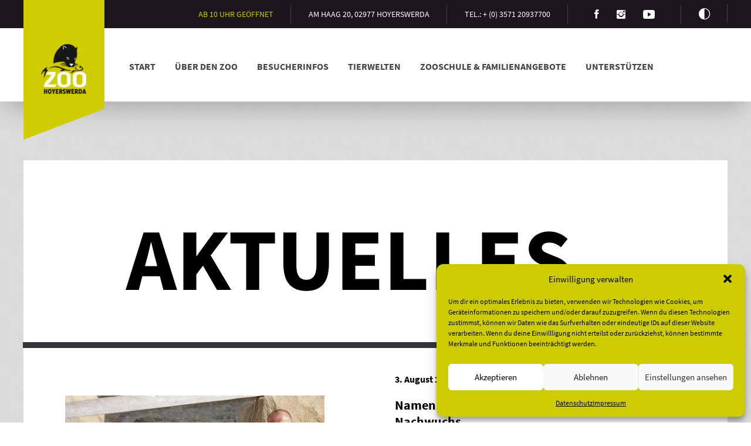

--- FILE ---
content_type: text/html; charset=UTF-8
request_url: https://kulturzoo-hy.de/zoo/news/page/32/
body_size: 11129
content:
<!DOCTYPE html>
<html class="no-js" lang="de" prefix="og: https://ogp.me/ns#">
<head>
<meta charset="UTF-8" />
<meta name="viewport" content="width=device-width, initial-scale=1">
<link rel="shortcut icon" type="image/x-icon" href="https://kulturzoo-hy.de/wp-content/themes/zookultur/favicon.ico" />
<link rel="icon" type="image/png" href="https://kulturzoo-hy.de/wp-content/themes/zookultur/favicon.png" sizes="96x96" />
<link rel="apple-touch-icon" sizes="180x180" href="https://kulturzoo-hy.de/wp-content/themes/zookultur/apple-touch-icon.png" />
<!-- Suchmaschinen-Optimierung durch Rank Math PRO - https://rankmath.com/ -->
<title>Aktuelles - Zoo Hoyerswerda</title>
<meta name="description" content="Wir bringen Sie täglich auf den neusten Stand rund um das Leben in und um unserem Zoo herum."/>
<meta name="robots" content="index, follow, max-snippet:-1, max-video-preview:-1, max-image-preview:large"/>
<link rel="canonical" href="https://kulturzoo-hy.de/zoo/news/" />
<meta property="og:locale" content="de_DE" />
<meta property="og:type" content="article" />
<meta property="og:title" content="Aktuelles - Zoo Hoyerswerda" />
<meta property="og:description" content="Wir bringen Sie täglich auf den neusten Stand rund um das Leben in und um unserem Zoo herum." />
<meta property="og:url" content="https://kulturzoo-hy.de/zoo/news/" />
<meta property="og:site_name" content="Zoo Hoyerswerda" />
<meta property="og:updated_time" content="2022-10-28T12:17:04+02:00" />
<meta property="og:image" content="https://kulturzoo-hy.de/wp-content/uploads/sites/5/2017/06/Rappenantilope.jpg" />
<meta property="og:image:secure_url" content="https://kulturzoo-hy.de/wp-content/uploads/sites/5/2017/06/Rappenantilope.jpg" />
<meta property="og:image:width" content="2000" />
<meta property="og:image:height" content="1333" />
<meta property="og:image:alt" content="Aktuelles" />
<meta property="og:image:type" content="image/jpeg" />
<meta property="article:published_time" content="2017-06-07T15:32:51+02:00" />
<meta property="article:modified_time" content="2022-10-28T12:17:04+02:00" />
<meta name="twitter:card" content="summary_large_image" />
<meta name="twitter:title" content="Aktuelles - Zoo Hoyerswerda" />
<meta name="twitter:description" content="Wir bringen Sie täglich auf den neusten Stand rund um das Leben in und um unserem Zoo herum." />
<meta name="twitter:image" content="https://kulturzoo-hy.de/wp-content/uploads/sites/5/2017/06/Rappenantilope.jpg" />
<meta name="twitter:label1" content="Lesedauer" />
<meta name="twitter:data1" content="Weniger als eine Minute" />
<script type="application/ld+json" class="rank-math-schema">{"@context":"https://schema.org","@graph":[{"@type":["Person","Organization"],"@id":"https://kulturzoo-hy.de/#person","name":"Zoo Hoyerswerda"},{"@type":"WebSite","@id":"https://kulturzoo-hy.de/#website","url":"https://kulturzoo-hy.de","name":"Zoo Hoyerswerda","publisher":{"@id":"https://kulturzoo-hy.de/#person"},"inLanguage":"de"},{"@type":"ImageObject","@id":"https://kulturzoo-hy.de/wp-content/uploads/sites/5/2017/06/Rappenantilope.jpg","url":"https://kulturzoo-hy.de/wp-content/uploads/sites/5/2017/06/Rappenantilope.jpg","width":"2000","height":"1333","inLanguage":"de"},{"@type":"WebPage","@id":"https://kulturzoo-hy.de/zoo/news/#webpage","url":"https://kulturzoo-hy.de/zoo/news/","name":"Aktuelles - Zoo Hoyerswerda","datePublished":"2017-06-07T15:32:51+02:00","dateModified":"2022-10-28T12:17:04+02:00","isPartOf":{"@id":"https://kulturzoo-hy.de/#website"},"primaryImageOfPage":{"@id":"https://kulturzoo-hy.de/wp-content/uploads/sites/5/2017/06/Rappenantilope.jpg"},"inLanguage":"de"},{"@type":"Person","@id":"https://kulturzoo-hy.de/author/dkuckei/","name":"dkuckei","url":"https://kulturzoo-hy.de/author/dkuckei/","image":{"@type":"ImageObject","@id":"https://secure.gravatar.com/avatar/dd0988ae8877e4bc0396beeda24412e2eb88269005542aed5c5f0e6a000cd42a?s=96&amp;d=mm&amp;r=g","url":"https://secure.gravatar.com/avatar/dd0988ae8877e4bc0396beeda24412e2eb88269005542aed5c5f0e6a000cd42a?s=96&amp;d=mm&amp;r=g","caption":"dkuckei","inLanguage":"de"}},{"@type":"Article","headline":"Aktuelles - Zoo Hoyerswerda","datePublished":"2017-06-07T15:32:51+02:00","dateModified":"2022-10-28T12:17:04+02:00","author":{"@id":"https://kulturzoo-hy.de/author/dkuckei/","name":"dkuckei"},"publisher":{"@id":"https://kulturzoo-hy.de/#person"},"description":"Wir bringen Sie t\u00e4glich auf den neusten Stand rund um das Leben in und um unserem Zoo herum.","name":"Aktuelles - Zoo Hoyerswerda","@id":"https://kulturzoo-hy.de/zoo/news/#richSnippet","isPartOf":{"@id":"https://kulturzoo-hy.de/zoo/news/#webpage"},"image":{"@id":"https://kulturzoo-hy.de/wp-content/uploads/sites/5/2017/06/Rappenantilope.jpg"},"inLanguage":"de","mainEntityOfPage":{"@id":"https://kulturzoo-hy.de/zoo/news/#webpage"}}]}</script>
<!-- /Rank Math WordPress SEO Plugin -->
<link rel='dns-prefetch' href='//hcaptcha.com' />
<link rel="stylesheet" href="https://kulturzoo-hy.de/wp-content/plugins/jch-optimize/media/cache/css/375a2437bedaa0821733a8d00eed8ad3fb1a9a621d670fafb495b4aad190476c.css" />
<noscript>
<style>img.jch-lazyload,iframe.jch-lazyload{display:none}</style>
</noscript>
</head>
<body data-cmplz=1 class="paged wp-singular page-template page-template-blog-archive page-template-blog-archive-php page page-id-208 page-child parent-pageid-335 paged-32 page-paged-32 wp-theme-zookultur zookultur-body zookultur-page">
<header id="top-anchor" class="header ">
<div class="header__metaWrapper">
<div class="layout-wrapper">
<div class="header__metaWrapper__widgetArea widget-area">
<section id="custom_html-2" class="widget_text widget widget_custom_html"><div class="textwidget custom-html-widget"><span class="helper">ab 10 Uhr geöffnet</span><span class="mobile-hide">Am Haag 20, 02977 Hoyerswerda</span><span class="helper">Tel.: + (0) 3571 20937700</span>
<span class="social"><a href="https://www.facebook.com//Zoo.HY/?fref=ts" target="_blank" rel="noopener">Facebook<i class="icon ion-social-facebook"></i></a><a href="https://www.instagram.com/zoohoyerswerda/" target="_blank" rel="noopener">Instagram<i class="icon ion-social-instagram"></i></a><a href="https://www.youtube.com/channel/UCwYTuYyEkArNpk0cW6BWqOA/?fref=ts" target="_blank" rel="noopener">Youtube<i class="icon ion-social-youtube"></i></a></span><span class="contrast-trigger" title="Kontrast erhöhen"><i class="icon ion-contrast"></i></span></div></section>	</div>
<div style="display: none;" class="languageswitcher">
<span class="languageswitcher__link languageswitcher__link--isCurrent">DE</span>
<span class="languageswitcher__sep"> / </span>
<a href="https://kulturzoo-hy.de/en" class="languageswitcher__link">EN</a>
</div>
</div>
</div>
<div class="header__mainWrapper">
<div class="layout-wrapper">
<div class="logo logo--insideHeader">
<a href="https://kulturzoo-hy.de/"><img src="https://kulturzoo-hy.de/wp-content/uploads/sites/5/jch-optimize/ng/wp-content_themes_zookultur_assets_img_logo.webp" alt="Zookultur Logo" width="139" height="256" /></a>
</div>
<span class="mobile-menu-trigger">Menü<i class="icon ion-navicon-round"></i></span>
<div class="header__nav has-border-animation">
<nav class="nav nav--header"><ul id="menu-hauptmenue" class="menu nav__list"><li id="menu-item-1805" class="menu-item menu-item-type-post_type menu-item-object-page menu-item-home menu-item-1805"><a href="https://kulturzoo-hy.de/">Start</a></li>
<li id="menu-item-1875" class="menu-item menu-item-type-post_type menu-item-object-page current-page-ancestor current-menu-ancestor current-menu-parent current-page-parent current_page_parent current_page_ancestor menu-item-has-children menu-item-1875"><a href="https://kulturzoo-hy.de/zoo/">Über den Zoo</a>
<ul class="sub-menu">
<li id="menu-item-1822" class="menu-item menu-item-type-post_type menu-item-object-page current-menu-item page_item page-item-208 current_page_item menu-item-1822"><a href="https://kulturzoo-hy.de/zoo/news/" aria-current="page">Aktuelles</a></li>
<li id="menu-item-1823" class="menu-item menu-item-type-post_type menu-item-object-page menu-item-1823"><a href="https://kulturzoo-hy.de/zoo/ueber-uns-2/">Unser Team</a></li>
<li id="menu-item-1824" class="menu-item menu-item-type-post_type menu-item-object-page menu-item-1824"><a href="https://kulturzoo-hy.de/zoo/zoogeschichte/">Zoogeschichte</a></li>
<li id="menu-item-98353" class="menu-item menu-item-type-post_type menu-item-object-page menu-item-98353"><a href="https://kulturzoo-hy.de/bautagebuch/">Bautagebuch</a></li>
<li id="menu-item-1825" class="menu-item menu-item-type-post_type menu-item-object-page menu-item-1825"><a href="https://kulturzoo-hy.de/rundgang/">Rundgang</a></li>
<li id="menu-item-1826" class="menu-item menu-item-type-post_type menu-item-object-page menu-item-1826"><a href="https://kulturzoo-hy.de/zoo/spielplaetze/">Spielplätze</a></li>
<li id="menu-item-1827" class="menu-item menu-item-type-post_type menu-item-object-page menu-item-1827"><a href="https://kulturzoo-hy.de/zoo/kunst-im-zoo/">Kunst im Zoo</a></li>
<li id="menu-item-1828" class="menu-item menu-item-type-post_type menu-item-object-page menu-item-1828"><a href="https://kulturzoo-hy.de/zoo/naturschutz/">Naturschutz</a></li>
<li id="menu-item-1829" class="menu-item menu-item-type-post_type menu-item-object-page menu-item-1829"><a href="https://kulturzoo-hy.de/zoo/karriere/">Stellenausschreibungen</a></li>
</ul>
</li>
<li id="menu-item-1830" class="menu-item menu-item-type-post_type menu-item-object-page menu-item-has-children menu-item-1830"><a href="https://kulturzoo-hy.de/besucherinfos-2/">Besucherinfos</a>
<ul class="sub-menu">
<li id="menu-item-1831" class="menu-item menu-item-type-post_type menu-item-object-page menu-item-1831"><a href="https://kulturzoo-hy.de/besucherinfos-2/oeffnungszeiten/">Öffnungszeiten</a></li>
<li id="menu-item-1832" class="menu-item menu-item-type-post_type menu-item-object-page menu-item-1832"><a href="https://kulturzoo-hy.de/besucherinfos-2/eintrittspreise/">Eintrittspreise</a></li>
<li id="menu-item-1833" class="menu-item menu-item-type-post_type menu-item-object-page menu-item-1833"><a href="https://kulturzoo-hy.de/besucherinfos-2/anfahrt/">Anfahrt</a></li>
<li id="menu-item-1834" class="menu-item menu-item-type-post_type menu-item-object-page menu-item-1834"><a href="https://kulturzoo-hy.de/besucherinfos-2/fuehrungen/">Schaufütterungen</a></li>
<li id="menu-item-1835" class="menu-item menu-item-type-post_type menu-item-object-page menu-item-1835"><a href="https://kulturzoo-hy.de/besucherinfos-2/zoorestaurant/">Zoorestaurant</a></li>
<li id="menu-item-1836" class="menu-item menu-item-type-post_type menu-item-object-page menu-item-1836"><a href="https://kulturzoo-hy.de/besucherinfos-2/kontakt/">Kontakt</a></li>
</ul>
</li>
<li id="menu-item-1837" class="menu-item menu-item-type-post_type menu-item-object-page menu-item-has-children menu-item-1837"><a href="https://kulturzoo-hy.de/tierwelten/">Tierwelten</a>
<ul class="sub-menu">
<li id="menu-item-1838" class="menu-item menu-item-type-post_type menu-item-object-page menu-item-1838"><a href="https://kulturzoo-hy.de/tierwelten/lutken-land/">Europa</a></li>
<li id="menu-item-1839" class="menu-item menu-item-type-post_type menu-item-object-page menu-item-1839"><a href="https://kulturzoo-hy.de/tierwelten/afrika/">Afrika</a></li>
<li id="menu-item-1840" class="menu-item menu-item-type-post_type menu-item-object-page menu-item-1840"><a href="https://kulturzoo-hy.de/tierwelten/aymara-land-suedamerika/">Südamerika</a></li>
<li id="menu-item-1841" class="menu-item menu-item-type-post_type menu-item-object-page menu-item-1841"><a href="https://kulturzoo-hy.de/tierwelten/asien-und-haustiere/">Asien und Haustiere</a></li>
<li id="menu-item-1842" class="menu-item menu-item-type-post_type menu-item-object-page menu-item-1842"><a href="https://kulturzoo-hy.de/tierwelten/malabar-tropenhalle/">Tropenhalle</a></li>
<li id="menu-item-1843" class="menu-item menu-item-type-post_type menu-item-object-page menu-item-1843"><a href="https://kulturzoo-hy.de/tierwelten/australien/">Australien</a></li>
<li id="menu-item-1844" class="menu-item menu-item-type-post_type menu-item-object-page menu-item-has-children menu-item-1844"><a href="https://kulturzoo-hy.de/tierwelten/unsere-stars/">Unsere Stars</a>
<ul class="sub-menu">
<li id="menu-item-1845" class="menu-item menu-item-type-post_type menu-item-object-page menu-item-1845"><a href="https://kulturzoo-hy.de/tierwelten/unsere-stars/baerenbrueder/">Bärenbrüder</a></li>
<li id="menu-item-1846" class="menu-item menu-item-type-post_type menu-item-object-page menu-item-1846"><a href="https://kulturzoo-hy.de/tierwelten/unsere-stars/familie-erdmaennchen/">Erdmännchen</a></li>
<li id="menu-item-1847" class="menu-item menu-item-type-post_type menu-item-object-page menu-item-1847"><a href="https://kulturzoo-hy.de/tierwelten/unsere-stars/fischotter-fibi-und-baltazar/">Fischotter</a></li>
<li id="menu-item-1850" class="menu-item menu-item-type-post_type menu-item-object-page menu-item-1850"><a href="https://kulturzoo-hy.de/tierwelten/unsere-stars/emu-hilde/">Emu Hilde</a></li>
<li id="menu-item-1851" class="menu-item menu-item-type-post_type menu-item-object-page menu-item-1851"><a href="https://kulturzoo-hy.de/tierwelten/unsere-stars/kubanische-rautenkrodile-primos-und-jaco/">Kubakrokodil</a></li>
<li id="menu-item-1852" class="menu-item menu-item-type-post_type menu-item-object-page menu-item-1852"><a href="https://kulturzoo-hy.de/tierwelten/unsere-stars/schwarze-teufelsrochen-lea-und-leo/">Schwarze Teufelsrochen</a></li>
<li id="menu-item-2794" class="menu-item menu-item-type-post_type menu-item-object-page menu-item-2794"><a href="https://kulturzoo-hy.de/tierwelten/unsere-stars/faultier-carlo/">Faultierpärchen Carla &amp; Karl</a></li>
</ul>
</li>
</ul>
</li>
<li id="menu-item-1853" class="menu-item menu-item-type-post_type menu-item-object-page menu-item-has-children menu-item-1853"><a href="https://kulturzoo-hy.de/zooschule/">Zooschule &amp; Familienangebote</a>
<ul class="sub-menu">
<li id="menu-item-1854" class="menu-item menu-item-type-post_type menu-item-object-page menu-item-1854"><a href="https://kulturzoo-hy.de/zooschule/zooschulkalender/">Buchungsanfragen</a></li>
<li id="menu-item-1855" class="menu-item menu-item-type-post_type menu-item-object-page menu-item-1855"><a href="https://kulturzoo-hy.de/zooschule/zooschulangebote/">Themenangebote</a></li>
<li id="menu-item-1856" class="menu-item menu-item-type-post_type menu-item-object-page menu-item-1856"><a href="https://kulturzoo-hy.de/zooschule/kindergeburtstage/">Kindergeburtstage</a></li>
<li id="menu-item-1857" class="menu-item menu-item-type-post_type menu-item-object-page menu-item-1857"><a href="https://kulturzoo-hy.de/zooschule/wunschprojekte-ferien/">Wunschprojekte &amp; Ferien</a></li>
<li id="menu-item-1858" class="menu-item menu-item-type-post_type menu-item-object-page menu-item-1858"><a href="https://kulturzoo-hy.de/zooschule/zookrimis/">Zookrimis</a></li>
<li id="menu-item-1859" class="menu-item menu-item-type-post_type menu-item-object-page menu-item-1859"><a href="https://kulturzoo-hy.de/zooschule/fuehrungen-2/">Führungen</a></li>
<li id="menu-item-2752" class="menu-item menu-item-type-post_type menu-item-object-page menu-item-2752"><a href="https://kulturzoo-hy.de/kooperation-zoo-schloss/">Kooperation Zoo &amp; Schloss</a></li>
</ul>
</li>
<li id="menu-item-1860" class="menu-item menu-item-type-post_type menu-item-object-page menu-item-has-children menu-item-1860"><a href="https://kulturzoo-hy.de/unterstuetzen/">Unterstützen</a>
<ul class="sub-menu">
<li id="menu-item-1861" class="menu-item menu-item-type-post_type menu-item-object-page menu-item-1861"><a href="https://kulturzoo-hy.de/unterstuetzen/tierpatenschaften/">Tierpatenschaften</a></li>
<li id="menu-item-1862" class="menu-item menu-item-type-post_type menu-item-object-page menu-item-1862"><a href="https://kulturzoo-hy.de/unterstuetzen/spenden/">Spenden</a></li>
<li id="menu-item-1863" class="menu-item menu-item-type-post_type menu-item-object-page menu-item-1863"><a href="https://kulturzoo-hy.de/unterstuetzen/testament-und-erbschaften/">Testament und Erbschaften</a></li>
<li id="menu-item-1864" class="menu-item menu-item-type-post_type menu-item-object-page menu-item-1864"><a href="https://kulturzoo-hy.de/unterstuetzen/partner/">Partner und Sponsoren</a></li>
<li id="menu-item-1865" class="menu-item menu-item-type-post_type menu-item-object-page menu-item-1865"><a href="https://kulturzoo-hy.de/zoo/foerderverein/">Förderverein</a></li>
</ul>
</li>
</ul></nav>	</div>
<div class="header__mainWrapper__widgetArea widget-area">
<section id="text-2" class="widget widget_text">	<div class="textwidget"></div>
</section>	</div>
</div>
</div>
</header>
<div class="content-wrapper content-wrapper--withPattern postslayout postslayout--2-cols">
<div class="layout-wrapper">
<h1 class="post__title headline headline--bigWithUnderline">Aktuelles</h1>
<div class="posts__wrapper">
<div class="posts__post posts__post--isSpecial">
<a class="posts__post__link" title="Namensweihe für Erdmännchen-Nachwuchs" href="https://kulturzoo-hy.de/namensweihe-fuer-erdmaennchen-nachwuchs/">
<div class="post__thumbnail">
<img width="470" height="300" src="[data-uri]" data-src="https://kulturzoo-hy.de/wp-content/uploads/sites/5/2018/08/Steffen-Markgraf-Lukas-Arthur-Kusber-1-470x300.jpg" class="attachment-post-special size-post-special wp-post-image jch-lazyload" alt="" decoding="async" /><noscript><img width="470" height="300" src="https://kulturzoo-hy.de/wp-content/uploads/sites/5/2018/08/Steffen-Markgraf-Lukas-Arthur-Kusber-1-470x300.jpg" class="attachment-post-special size-post-special wp-post-image" alt="" decoding="async" /></noscript> </div>
</a>
<div class="post_contentWrapper">
<div class="post__header">
<span class="post__date">3. August 2018</span>
<ul class="socialbar socialbar--insidePost"><li class="socialbar__item"><a href="//twitter.com/share?url=https://kulturzoo-hy.de/namensweihe-fuer-erdmaennchen-nachwuchs/" title="Share on Twitter"><i class="icon ion-social-twitter"></i></a></li><li class="socialbar__item"><a href="//www.facebook.com/sharer.php?u=https://kulturzoo-hy.de/namensweihe-fuer-erdmaennchen-nachwuchs/" title="Share on Facebook"><i class="icon ion-social-facebook"></i></a></li><li class="socialbar__item"><a href="//plusone.google.com/_/+1/confirm?hl=de&url=https://kulturzoo-hy.de/namensweihe-fuer-erdmaennchen-nachwuchs/" title="Share on Google+"><i class="icon ion-social-googleplus"></i></a></li></ul> </div>
<a class="posts__post__link" title="Namensweihe für Erdmännchen-Nachwuchs" href="https://kulturzoo-hy.de/namensweihe-fuer-erdmaennchen-nachwuchs/">
<h2 class="post__title">Namensweihe für Erdmännchen-Nachwuchs</h2>
<div class="post__content">Wohnungsgesellschaft und Zoo übergeben Jahreskarte an jungen Quizgewinner

Freitag, den 3. August 2018. Das kleine Erdmännchen-Junge im Zoo Hoyerswerda heißt entweder Lia oder Mark. Bei der Namensweihe, die am heutigen Freitag gemeinsam mit Steffen Markgraf, Geschäftsführer der Wohnungsgesellschaft mbH Hoyerswerda und Arthur Kusber, Geschäf &hellip;</div>
</a>
<div class="post__actions">
<a title="Namensweihe für Erdmännchen-Nachwuchs" href="https://kulturzoo-hy.de/namensweihe-fuer-erdmaennchen-nachwuchs/" class="button button--more post__button">Mehr Lesen<i class="icon ion-chevron-right"></i></a>
</div>
</div>
</div>
<div class="custom-separator">
<img class="jch-lazyload" src="[data-uri]" data-src="https://kulturzoo-hy.de/wp-content/uploads/sites/5/jch-optimize/ng/wp-content_themes_zookultur_assets_img_trenner.webp" alt="Separator Image" width="88" height="72" /><noscript><img src="https://kulturzoo-hy.de/wp-content/uploads/sites/5/jch-optimize/ng/wp-content_themes_zookultur_assets_img_trenner.webp" alt="Separator Image" width="88" height="72" /></noscript>
<div class="custom-separator-line custom-separator-line-left"></div>
<div class="custom-separator-line custom-separator-line-right"></div>
</div>
<div class="posts__post equalize-cols">
<a class="posts__post__link" title="Jetzt im Tropenhaus: Nachwuchs bei den Kubakrokodilen" href="https://kulturzoo-hy.de/ab-morgen-im-tropenhaus-nachwuchs-bei-den-kubakrokodilen/">
<div class="post__thumbnail">
<img width="520" height="260" src="https://kulturzoo-hy.de/wp-content/uploads/sites/5/2018/07/Two-Point-7-520x260.jpg" class="attachment-post-archive size-post-archive wp-post-image jch-lazyload" alt="" decoding="async" loading="lazy" srcset="[data-uri]" data-srcset="https://kulturzoo-hy.de/wp-content/uploads/sites/5/2018/07/Two-Point-7-520x260.jpg 520w, https://kulturzoo-hy.de/wp-content/uploads/sites/5/2018/07/Two-Point-7-800x400.jpg 800w" sizes="auto, (max-width: 520px) 100vw, 520px" /><noscript><img width="520" height="260" src="https://kulturzoo-hy.de/wp-content/uploads/sites/5/2018/07/Two-Point-7-520x260.jpg" class="attachment-post-archive size-post-archive wp-post-image" alt="" decoding="async" loading="lazy" srcset="https://kulturzoo-hy.de/wp-content/uploads/sites/5/2018/07/Two-Point-7-520x260.jpg 520w, https://kulturzoo-hy.de/wp-content/uploads/sites/5/2018/07/Two-Point-7-800x400.jpg 800w" sizes="auto, (max-width: 520px) 100vw, 520px" /></noscript> </div>
</a>
<div class="post_contentWrapper">
<a class="posts__post__link" title="Jetzt im Tropenhaus: Nachwuchs bei den Kubakrokodilen" href="https://kulturzoo-hy.de/ab-morgen-im-tropenhaus-nachwuchs-bei-den-kubakrokodilen/">
<h2 class="post__title">Jetzt im Tropenhaus: Nachwuchs bei den Kubakrokodilen</h2>
<div class="post__content">Hoyerswerda, den 19. Juli 2018. Zum zweiten Mal ist dem Zoo Hoyerswerda die Zucht von seltenen Kubakrokodilen gelungen. Die Jungtiere waren Ende Juni und Anfang Juli 2018 aus ihren Eiern geschlüpft. Nach den ersten Tagen im Brutkasten sind sie heute &hellip;</div>
</a>
<div class="post__actions">
<a title="Jetzt im Tropenhaus: Nachwuchs bei den Kubakrokodilen" href="https://kulturzoo-hy.de/ab-morgen-im-tropenhaus-nachwuchs-bei-den-kubakrokodilen/" class="button button--more post__button button--isMinimal">Mehr Lesen<i class="icon ion-chevron-right"></i></a>
<ul class="socialbar socialbar--insidePost"><li class="socialbar__item"><a href="//twitter.com/share?url=https://kulturzoo-hy.de/ab-morgen-im-tropenhaus-nachwuchs-bei-den-kubakrokodilen/" title="Share on Twitter"><i class="icon ion-social-twitter"></i></a></li><li class="socialbar__item"><a href="//www.facebook.com/sharer.php?u=https://kulturzoo-hy.de/ab-morgen-im-tropenhaus-nachwuchs-bei-den-kubakrokodilen/" title="Share on Facebook"><i class="icon ion-social-facebook"></i></a></li><li class="socialbar__item"><a href="//plusone.google.com/_/+1/confirm?hl=de&url=https://kulturzoo-hy.de/ab-morgen-im-tropenhaus-nachwuchs-bei-den-kubakrokodilen/" title="Share on Google+"><i class="icon ion-social-googleplus"></i></a></li></ul> </div>
</div>
</div>
<div class="posts__post equalize-cols">
<a class="posts__post__link" title="„60 Jahre Zoo Hoyerswerda“: Zeitzeugen und alte Fotos gesucht" href="https://kulturzoo-hy.de/60-jahre-zoo-hoyerswerda-zeitzeugen-und-alte-fotos-gesucht/">
<div class="post__thumbnail">
<img width="520" height="260" src="https://kulturzoo-hy.de/wp-content/uploads/sites/5/2018/07/166-1696-520x260.jpg" class="attachment-post-archive size-post-archive wp-post-image jch-lazyload" alt="" decoding="async" loading="lazy" srcset="[data-uri]" data-srcset="https://kulturzoo-hy.de/wp-content/uploads/sites/5/2018/07/166-1696-520x260.jpg 520w, https://kulturzoo-hy.de/wp-content/uploads/sites/5/2018/07/166-1696-800x400.jpg 800w" sizes="auto, (max-width: 520px) 100vw, 520px" /><noscript><img width="520" height="260" src="https://kulturzoo-hy.de/wp-content/uploads/sites/5/2018/07/166-1696-520x260.jpg" class="attachment-post-archive size-post-archive wp-post-image" alt="" decoding="async" loading="lazy" srcset="https://kulturzoo-hy.de/wp-content/uploads/sites/5/2018/07/166-1696-520x260.jpg 520w, https://kulturzoo-hy.de/wp-content/uploads/sites/5/2018/07/166-1696-800x400.jpg 800w" sizes="auto, (max-width: 520px) 100vw, 520px" /></noscript> </div>
</a>
<div class="post_contentWrapper">
<a class="posts__post__link" title="„60 Jahre Zoo Hoyerswerda“: Zeitzeugen und alte Fotos gesucht" href="https://kulturzoo-hy.de/60-jahre-zoo-hoyerswerda-zeitzeugen-und-alte-fotos-gesucht/">
<h2 class="post__title">„60 Jahre Zoo Hoyerswerda“: Zeitzeugen und alte Fotos gesucht</h2>
<div class="post__content">Donnerstag, den 5. Juli 2018. Im kommenden Jahr feiert der Zoo Hoyerswerda Geburtstag. Anlässlich des 60-jährigen Bestehens wollen wir gemeinsam mit Besuchern, Aufbauhelfern und Freunden auf eine Zeitreise in die Vergangenheit gehen.

Gesucht wer &hellip;</div>
</a>
<div class="post__actions">
<a title="„60 Jahre Zoo Hoyerswerda“: Zeitzeugen und alte Fotos gesucht" href="https://kulturzoo-hy.de/60-jahre-zoo-hoyerswerda-zeitzeugen-und-alte-fotos-gesucht/" class="button button--more post__button button--isMinimal">Mehr Lesen<i class="icon ion-chevron-right"></i></a>
<ul class="socialbar socialbar--insidePost"><li class="socialbar__item"><a href="//twitter.com/share?url=https://kulturzoo-hy.de/60-jahre-zoo-hoyerswerda-zeitzeugen-und-alte-fotos-gesucht/" title="Share on Twitter"><i class="icon ion-social-twitter"></i></a></li><li class="socialbar__item"><a href="//www.facebook.com/sharer.php?u=https://kulturzoo-hy.de/60-jahre-zoo-hoyerswerda-zeitzeugen-und-alte-fotos-gesucht/" title="Share on Facebook"><i class="icon ion-social-facebook"></i></a></li><li class="socialbar__item"><a href="//plusone.google.com/_/+1/confirm?hl=de&url=https://kulturzoo-hy.de/60-jahre-zoo-hoyerswerda-zeitzeugen-und-alte-fotos-gesucht/" title="Share on Google+"><i class="icon ion-social-googleplus"></i></a></li></ul> </div>
</div>
</div>
<div class="posts__post equalize-cols">
<a class="posts__post__link" title="Eine Badewanne für die Lamas" href="https://kulturzoo-hy.de/eine-badewanne-fuer-die-lamas/">
<div class="post__thumbnail">
<img width="520" height="260" src="https://kulturzoo-hy.de/wp-content/uploads/sites/5/2018/07/P1110581-520x260.jpg" class="attachment-post-archive size-post-archive wp-post-image jch-lazyload" alt="" decoding="async" loading="lazy" srcset="[data-uri]" data-srcset="https://kulturzoo-hy.de/wp-content/uploads/sites/5/2018/07/P1110581-520x260.jpg 520w, https://kulturzoo-hy.de/wp-content/uploads/sites/5/2018/07/P1110581-800x400.jpg 800w" sizes="auto, (max-width: 520px) 100vw, 520px" /><noscript><img width="520" height="260" src="https://kulturzoo-hy.de/wp-content/uploads/sites/5/2018/07/P1110581-520x260.jpg" class="attachment-post-archive size-post-archive wp-post-image" alt="" decoding="async" loading="lazy" srcset="https://kulturzoo-hy.de/wp-content/uploads/sites/5/2018/07/P1110581-520x260.jpg 520w, https://kulturzoo-hy.de/wp-content/uploads/sites/5/2018/07/P1110581-800x400.jpg 800w" sizes="auto, (max-width: 520px) 100vw, 520px" /></noscript> </div>
</a>
<div class="post_contentWrapper">
<a class="posts__post__link" title="Eine Badewanne für die Lamas" href="https://kulturzoo-hy.de/eine-badewanne-fuer-die-lamas/">
<h2 class="post__title">Eine Badewanne für die Lamas</h2>
<div class="post__content">Neue Anlage für Kamele, Lamas und Esel im Zoo Hoyerswerda eingeweiht
Hoyerswerda, den 26. Juni 2018. Die Kamele, Lamas und Esel im Zoo Hoyerswerda haben ihr neues Gehege bezogen. Am heutigen Dienstag wurde die Anlage eingeweiht. Bereits seit einer  &hellip;</div>
</a>
<div class="post__actions">
<a title="Eine Badewanne für die Lamas" href="https://kulturzoo-hy.de/eine-badewanne-fuer-die-lamas/" class="button button--more post__button button--isMinimal">Mehr Lesen<i class="icon ion-chevron-right"></i></a>
<ul class="socialbar socialbar--insidePost"><li class="socialbar__item"><a href="//twitter.com/share?url=https://kulturzoo-hy.de/eine-badewanne-fuer-die-lamas/" title="Share on Twitter"><i class="icon ion-social-twitter"></i></a></li><li class="socialbar__item"><a href="//www.facebook.com/sharer.php?u=https://kulturzoo-hy.de/eine-badewanne-fuer-die-lamas/" title="Share on Facebook"><i class="icon ion-social-facebook"></i></a></li><li class="socialbar__item"><a href="//plusone.google.com/_/+1/confirm?hl=de&url=https://kulturzoo-hy.de/eine-badewanne-fuer-die-lamas/" title="Share on Google+"><i class="icon ion-social-googleplus"></i></a></li></ul> </div>
</div>
</div>
<div class="posts__post equalize-cols">
<a class="posts__post__link" title="Mini-Äffchen im Tropenhaus" href="https://kulturzoo-hy.de/mini-aeffchen-im-tropenhaus/">
<div class="post__thumbnail">
<img width="520" height="260" src="https://kulturzoo-hy.de/wp-content/uploads/sites/5/2018/06/DSC_0083-Bearbeitet-e1528871189424-520x260.jpg" class="attachment-post-archive size-post-archive wp-post-image jch-lazyload" alt="" decoding="async" loading="lazy" srcset="[data-uri]" data-srcset="https://kulturzoo-hy.de/wp-content/uploads/sites/5/2018/06/DSC_0083-Bearbeitet-e1528871189424-520x260.jpg 520w, https://kulturzoo-hy.de/wp-content/uploads/sites/5/2018/06/DSC_0083-Bearbeitet-e1528871189424-800x400.jpg 800w" sizes="auto, (max-width: 520px) 100vw, 520px" /><noscript><img width="520" height="260" src="https://kulturzoo-hy.de/wp-content/uploads/sites/5/2018/06/DSC_0083-Bearbeitet-e1528871189424-520x260.jpg" class="attachment-post-archive size-post-archive wp-post-image" alt="" decoding="async" loading="lazy" srcset="https://kulturzoo-hy.de/wp-content/uploads/sites/5/2018/06/DSC_0083-Bearbeitet-e1528871189424-520x260.jpg 520w, https://kulturzoo-hy.de/wp-content/uploads/sites/5/2018/06/DSC_0083-Bearbeitet-e1528871189424-800x400.jpg 800w" sizes="auto, (max-width: 520px) 100vw, 520px" /></noscript> </div>
</a>
<div class="post_contentWrapper">
<a class="posts__post__link" title="Mini-Äffchen im Tropenhaus" href="https://kulturzoo-hy.de/mini-aeffchen-im-tropenhaus/">
<h2 class="post__title">Mini-Äffchen im Tropenhaus</h2>
<div class="post__content">Nachwuchs bei Weißbüschelaffen, Erdmännchen &amp; Co. im Zoo Hoyerswerda

Freitag, den 8. Juni 2018. Die kleinen Weißbüscheläffchen, die erst im Frühjahr im Tropenhaus im Zoo Hoyerswerda eingezogen sind, haben zum ersten Mal Nachwuchs bekomm &hellip;</div>
</a>
<div class="post__actions">
<a title="Mini-Äffchen im Tropenhaus" href="https://kulturzoo-hy.de/mini-aeffchen-im-tropenhaus/" class="button button--more post__button button--isMinimal">Mehr Lesen<i class="icon ion-chevron-right"></i></a>
<ul class="socialbar socialbar--insidePost"><li class="socialbar__item"><a href="//twitter.com/share?url=https://kulturzoo-hy.de/mini-aeffchen-im-tropenhaus/" title="Share on Twitter"><i class="icon ion-social-twitter"></i></a></li><li class="socialbar__item"><a href="//www.facebook.com/sharer.php?u=https://kulturzoo-hy.de/mini-aeffchen-im-tropenhaus/" title="Share on Facebook"><i class="icon ion-social-facebook"></i></a></li><li class="socialbar__item"><a href="//plusone.google.com/_/+1/confirm?hl=de&url=https://kulturzoo-hy.de/mini-aeffchen-im-tropenhaus/" title="Share on Google+"><i class="icon ion-social-googleplus"></i></a></li></ul> </div>
</div>
</div>
<div class="posts__post equalize-cols">
<a class="posts__post__link" title="Große Forschertage in Schloss &amp; Zoo Hoyerswerda" href="https://kulturzoo-hy.de/grosse-forschertage-in-schloss-zoo-hoyerswerda/">
<div class="post__thumbnail">
<img width="520" height="260" src="https://kulturzoo-hy.de/wp-content/uploads/sites/5/2017/12/KindergeburtstagPressefreigabeerteilt-20-520x260.jpg" class="attachment-post-archive size-post-archive wp-post-image jch-lazyload" alt="" decoding="async" loading="lazy" srcset="[data-uri]" data-srcset="https://kulturzoo-hy.de/wp-content/uploads/sites/5/2017/12/KindergeburtstagPressefreigabeerteilt-20-520x260.jpg 520w, https://kulturzoo-hy.de/wp-content/uploads/sites/5/2017/12/KindergeburtstagPressefreigabeerteilt-20-800x400.jpg 800w" sizes="auto, (max-width: 520px) 100vw, 520px" /><noscript><img width="520" height="260" src="https://kulturzoo-hy.de/wp-content/uploads/sites/5/2017/12/KindergeburtstagPressefreigabeerteilt-20-520x260.jpg" class="attachment-post-archive size-post-archive wp-post-image" alt="" decoding="async" loading="lazy" srcset="https://kulturzoo-hy.de/wp-content/uploads/sites/5/2017/12/KindergeburtstagPressefreigabeerteilt-20-520x260.jpg 520w, https://kulturzoo-hy.de/wp-content/uploads/sites/5/2017/12/KindergeburtstagPressefreigabeerteilt-20-800x400.jpg 800w" sizes="auto, (max-width: 520px) 100vw, 520px" /></noscript> </div>
</a>
<div class="post_contentWrapper">
<a class="posts__post__link" title="Große Forschertage in Schloss &amp; Zoo Hoyerswerda" href="https://kulturzoo-hy.de/grosse-forschertage-in-schloss-zoo-hoyerswerda/">
<h2 class="post__title">Große Forschertage in Schloss &amp; Zoo Hoyerswerda</h2>
<div class="post__content">Ferienaktion vom 27. Juni bis 20. Juli 2018

Donnerstag, den 7. Juni 2018. Diese Sommerferien werden spannend: In Zoo &amp; Schloss Hoyerswerda können Kinder vom 27. Juni bis zum 20. Juli 2018 bei den Großen Forschertagen auf Abenteuertour gehen. &hellip;</div>
</a>
<div class="post__actions">
<a title="Große Forschertage in Schloss &amp; Zoo Hoyerswerda" href="https://kulturzoo-hy.de/grosse-forschertage-in-schloss-zoo-hoyerswerda/" class="button button--more post__button button--isMinimal">Mehr Lesen<i class="icon ion-chevron-right"></i></a>
<ul class="socialbar socialbar--insidePost"><li class="socialbar__item"><a href="//twitter.com/share?url=https://kulturzoo-hy.de/grosse-forschertage-in-schloss-zoo-hoyerswerda/" title="Share on Twitter"><i class="icon ion-social-twitter"></i></a></li><li class="socialbar__item"><a href="//www.facebook.com/sharer.php?u=https://kulturzoo-hy.de/grosse-forschertage-in-schloss-zoo-hoyerswerda/" title="Share on Facebook"><i class="icon ion-social-facebook"></i></a></li><li class="socialbar__item"><a href="//plusone.google.com/_/+1/confirm?hl=de&url=https://kulturzoo-hy.de/grosse-forschertage-in-schloss-zoo-hoyerswerda/" title="Share on Google+"><i class="icon ion-social-googleplus"></i></a></li></ul> </div>
</div>
</div>
<div class="posts__post equalize-cols">
<a class="posts__post__link" title="Vier neue Arten im Zoo Hoyerswerda &#8211; Günther der neue Star im Tropenhaus" href="https://kulturzoo-hy.de/vier-neue-arten-im-zoo-hoyerswerda/">
<div class="post__thumbnail">
<img width="520" height="260" src="https://kulturzoo-hy.de/wp-content/uploads/sites/5/2018/04/P1070017-520x260.jpg" class="attachment-post-archive size-post-archive wp-post-image jch-lazyload" alt="" decoding="async" loading="lazy" srcset="[data-uri]" data-srcset="https://kulturzoo-hy.de/wp-content/uploads/sites/5/2018/04/P1070017-520x260.jpg 520w, https://kulturzoo-hy.de/wp-content/uploads/sites/5/2018/04/P1070017-800x400.jpg 800w" sizes="auto, (max-width: 520px) 100vw, 520px" /><noscript><img width="520" height="260" src="https://kulturzoo-hy.de/wp-content/uploads/sites/5/2018/04/P1070017-520x260.jpg" class="attachment-post-archive size-post-archive wp-post-image" alt="" decoding="async" loading="lazy" srcset="https://kulturzoo-hy.de/wp-content/uploads/sites/5/2018/04/P1070017-520x260.jpg 520w, https://kulturzoo-hy.de/wp-content/uploads/sites/5/2018/04/P1070017-800x400.jpg 800w" sizes="auto, (max-width: 520px) 100vw, 520px" /></noscript> </div>
</a>
<div class="post_contentWrapper">
<a class="posts__post__link" title="Vier neue Arten im Zoo Hoyerswerda &#8211; Günther der neue Star im Tropenhaus" href="https://kulturzoo-hy.de/vier-neue-arten-im-zoo-hoyerswerda/">
<h2 class="post__title">Vier neue Arten im Zoo Hoyerswerda &#8211; Günther der neue Star im Tropenhaus</h2>
<div class="post__content">Donnerstag, den 12. April 2018. Gleich vier neue Arten sind heute ins Tropenhaus des Zoos Hoyerswerda gezogen. Darunter zehn Vögel und Günther das Südliche Kugelgürteltier. Eine völlig neue Art im Zoo Hoyerswerda, die es in dem Lausitzer Zoo auc &hellip;</div>
</a>
<div class="post__actions">
<a title="Vier neue Arten im Zoo Hoyerswerda &#8211; Günther der neue Star im Tropenhaus" href="https://kulturzoo-hy.de/vier-neue-arten-im-zoo-hoyerswerda/" class="button button--more post__button button--isMinimal">Mehr Lesen<i class="icon ion-chevron-right"></i></a>
<ul class="socialbar socialbar--insidePost"><li class="socialbar__item"><a href="//twitter.com/share?url=https://kulturzoo-hy.de/vier-neue-arten-im-zoo-hoyerswerda/" title="Share on Twitter"><i class="icon ion-social-twitter"></i></a></li><li class="socialbar__item"><a href="//www.facebook.com/sharer.php?u=https://kulturzoo-hy.de/vier-neue-arten-im-zoo-hoyerswerda/" title="Share on Facebook"><i class="icon ion-social-facebook"></i></a></li><li class="socialbar__item"><a href="//plusone.google.com/_/+1/confirm?hl=de&url=https://kulturzoo-hy.de/vier-neue-arten-im-zoo-hoyerswerda/" title="Share on Google+"><i class="icon ion-social-googleplus"></i></a></li></ul> </div>
</div>
</div>
</div>
<nav class="pagination" role="navigation">
<a class="prev page-numbers" href="https://kulturzoo-hy.de/zoo/news/page/31/">&laquo; Zurück</a>
<a class="page-numbers" href="https://kulturzoo-hy.de/zoo/news/page/1/">1</a>
<span class="page-numbers dots">&hellip;</span>
<a class="page-numbers" href="https://kulturzoo-hy.de/zoo/news/page/30/">30</a>
<a class="page-numbers" href="https://kulturzoo-hy.de/zoo/news/page/31/">31</a>
<span aria-current="page" class="page-numbers current">32</span>
<a class="page-numbers" href="https://kulturzoo-hy.de/zoo/news/page/33/">33</a>
<a class="page-numbers" href="https://kulturzoo-hy.de/zoo/news/page/34/">34</a>
<a class="page-numbers" href="https://kulturzoo-hy.de/zoo/news/page/35/">35</a>
<a class="next page-numbers" href="https://kulturzoo-hy.de/zoo/news/page/33/">Weiter &raquo;</a> </nav>
<div class="custom-separator">
<img class="jch-lazyload" src="[data-uri]" data-src="https://kulturzoo-hy.de/wp-content/uploads/sites/5/jch-optimize/ng/wp-content_themes_zookultur_assets_img_trenner.webp" alt="Separator Image" width="88" height="72" /><noscript><img src="https://kulturzoo-hy.de/wp-content/uploads/sites/5/jch-optimize/ng/wp-content_themes_zookultur_assets_img_trenner.webp" alt="Separator Image" width="88" height="72" /></noscript>
<div class="custom-separator-line custom-separator-line-left"></div>
<div class="custom-separator-line custom-separator-line-right"></div>
</div>
<div class="banner">
<div class="layout-wrapper">
<i class="icon "></i>
<h2 class="banner__title">Damit es den Tieren immer gut geht</h2>
<h3 class="banner__subtitle">Sind wir als Zoo auf Spenden angewiesen.</h3>
<a href="https://kulturzoo-hy.de/spenden" class="button button--isminimal banner__button">Jetzt Helfen</a>
</div>
</div>
</div>
<div class="bg-gras bg-gras--onBottom"><div class="bg-blackwave"></div></div>
<div class="bg-plant bg-plant-left bg-plant-global"></div>
<div class="bg-plant bg-plant-right bg-plant-global"></div>
</div>
<footer class="footer">
<div class="footer__mainWrapper">
<div class="layout-wrapper">
<div class="footer__col col col-1-3">
<div class="footer__metaWrapper__widgetArea widget-area">
<section id="text-3" class="widget widget_text"><h3 class="widget-title">Öffnungszeiten</h3>	<div class="textwidget"><p>WIR HABEN GEÖFFNET VON:</p>
<p>Sommerzeit*<br />
09.00 &#8211; 18.00 Uhr (Kassenschluss 17.00 Uhr)</p>
<p>Winterzeit*<br />
10.00 &#8211; 17.00 Uhr (Kassenschluss 16.00 Uhr)</p>
<p>* gem. Zeitumstellung<br />
Der Zoo muss eine Stunde nach Ende der Öffnungszeit verlassen werden.</p>
</div>
</section><section id="text-5" class="widget widget_text">	<div class="textwidget"></div>
</section> </div>
<ul class="socialbar socialbar--insideFooter">
<li class="socialbar__item"><a href="https://www.facebook.com//Zoo.HY/?fref=ts">Facebook<i class="icon ion-social-facebook"></i></a></li>
<li class="socialbar__item"><a href="https://www.instagram.com/zoohoyerswerda/">Instagram<i class="icon ion-social-instagram"></i></a></li>
<li class="socialbar__item"><a href="https://www.youtube.com/channel/UCwYTuYyEkArNpk0cW6BWqOA">Youtube<i class="icon ion-social-youtube"></i></a></li>
</ul>
</div>
<div class="footer__col col col-1-3">
<div class="footer__metaWrapper__widgetArea widget-area">
<section id="nav_menu-2" class="widget widget_nav_menu"><h3 class="widget-title">Unterstützen</h3><div class="menu-unterstuetzen-container"><ul id="menu-unterstuetzen" class="menu"><li id="menu-item-1815" class="menu-item menu-item-type-post_type menu-item-object-page menu-item-1815"><a href="https://kulturzoo-hy.de/unterstuetzen/spenden/">Spenden</a></li>
<li id="menu-item-1816" class="menu-item menu-item-type-post_type menu-item-object-page menu-item-1816"><a href="https://kulturzoo-hy.de/unterstuetzen/partner/">Partner und Sponsoren</a></li>
<li id="menu-item-1817" class="menu-item menu-item-type-post_type menu-item-object-page menu-item-1817"><a href="https://kulturzoo-hy.de/unterstuetzen/testament-und-erbschaften/">Testament und Erbschaften</a></li>
<li id="menu-item-1818" class="menu-item menu-item-type-post_type menu-item-object-page menu-item-1818"><a href="https://kulturzoo-hy.de/unterstuetzen/tierpatenschaften/">Tierpatenschaften</a></li>
</ul></div></section><section id="nav_menu-3" class="widget widget_nav_menu"><h3 class="widget-title">wichtige Infos</h3><div class="menu-infos-container"><ul id="menu-infos" class="menu"><li id="menu-item-1806" class="menu-item menu-item-type-post_type menu-item-object-page menu-item-1806"><a href="https://kulturzoo-hy.de/besucherinfos-2/oeffnungszeiten/">Öffnungszeiten</a></li>
<li id="menu-item-1808" class="menu-item menu-item-type-post_type menu-item-object-page menu-item-1808"><a href="https://kulturzoo-hy.de/besucherinfos-2/eintrittspreise/">Eintrittspreise</a></li>
<li id="menu-item-1809" class="menu-item menu-item-type-post_type menu-item-object-page menu-item-1809"><a href="https://kulturzoo-hy.de/besucherinfos-2/anfahrt/">Anfahrt</a></li>
<li id="menu-item-3073" class="menu-item menu-item-type-post_type menu-item-object-page menu-item-3073"><a href="https://kulturzoo-hy.de/pressekontakt/">Pressekontakt</a></li>
<li id="menu-item-2601" class="menu-item menu-item-type-post_type menu-item-object-page menu-item-privacy-policy menu-item-2601"><a rel="privacy-policy" href="https://kulturzoo-hy.de/datenschutz/">Datenschutz</a></li>
<li id="menu-item-1810" class="menu-item menu-item-type-post_type menu-item-object-page menu-item-1810"><a href="https://kulturzoo-hy.de/impressum/">Impressum</a></li>
</ul></div></section><section id="custom_html-3" class="widget_text widget widget_custom_html"><div class="textwidget custom-html-widget"><a href="http://www.eaza.net/" target="_blank" rel="noopener"><img class="jch-lazyload" src="[data-uri]" data-src="https://kulturzoo-hy.de/wp-content/uploads/sites/5/jch-optimize/ng/wp-content_uploads_sites_5_2018_07_EAZA-logo__.webp" alt="EASA" width="71" height="65" /><noscript><img src="https://kulturzoo-hy.de/wp-content/uploads/sites/5/jch-optimize/ng/wp-content_uploads_sites_5_2018_07_EAZA-logo__.webp" alt="EASA" width="71" height="65" /></noscript></a>
<a href="http://www.vzp.de/" target="_blank" rel="noopener"><img class="jch-lazyload" src="[data-uri]" data-src="https://kulturzoo-hy.de/wp-content/uploads/sites/5/jch-optimize/ng/wp-content_uploads_sites_5_2018_07_VDZ__.webp" alt="VZP" width="71" height="65" /><noscript><img src="https://kulturzoo-hy.de/wp-content/uploads/sites/5/jch-optimize/ng/wp-content_uploads_sites_5_2018_07_VDZ__.webp" alt="VZP" width="71" height="65" /></noscript></a>
<a href="http://www.deutsche-tierparkgesellschaft.de/" target="_blank" rel="noopener"><img class="jch-lazyload" src="[data-uri]" data-src="https://kulturzoo-hy.de/wp-content/uploads/sites/5/jch-optimize/ng/wp-content_uploads_sites_5_2018_07_DTG__.webp" alt="DTG" width="113" height="65" /><noscript><img src="https://kulturzoo-hy.de/wp-content/uploads/sites/5/jch-optimize/ng/wp-content_uploads_sites_5_2018_07_DTG__.webp" alt="DTG" width="113" height="65" /></noscript></a>
<a href="http://www.freizeitknueller.de/de/" target="_blank" rel="noopener"><img class="jch-lazyload" src="[data-uri]" data-src="https://kulturzoo-hy.de/wp-content/uploads/sites/5/jch-optimize/ng/wp-content_uploads_sites_5_2018_07_Logo__FK__.webp" alt="Freizeitknüller" width="128" height="65" /><noscript><img src="https://kulturzoo-hy.de/wp-content/uploads/sites/5/jch-optimize/ng/wp-content_uploads_sites_5_2018_07_Logo__FK__.webp" alt="Freizeitknüller" width="128" height="65" /></noscript></a></div></section> </div>
</div>
<div class="footer__col col col-1-3">
<div class="footer__metaWrapper__widgetArea widget-area">
<section id="text-4" class="widget widget_text"><h3 class="widget-title">Kontakt</h3>	<div class="textwidget"><p>Zoo Hoyerswerda<br />
Am Haag 20<br />
02977 Hoyerswerda</p>
<p>Verwaltungsanschrift<br />
Burgplatz 8<br />
02977 Hoyerswerda</p>
<p>Tel.: 03571 / 209 37 700<br />
Fax: 03571 / 209 37 777</p>
<p>E-Mail: <a href="mailto:zoo@zookultur.de">zoo@zookultur.de</a><br />
Web: www.kulturzoo-hy.de</p>
</div>
</section> </div>
</div>
</div>
</div>
<div class="footer__subWrapper">
<div class="layout-wrapper">
<div class="footer__col col col-1-2">
<span>&copy; Zookultur - Hoyerswerda - 2026</span>
</div>
<div class="footer__col col col-1-2">
<p class="footer__claim">techn. Betreuung: <a href="https://kreevo.de/" target="_blank" rel="nofollow">Kreevo GmbH</a></p>
</div>
</div>
</div>
</footer>
<script type="speculationrules">
{"prefetch":[{"source":"document","where":{"and":[{"href_matches":"/*"},{"not":{"href_matches":["/wp-*.php","/wp-admin/*","/wp-content/uploads/sites/5/*","/wp-content/*","/wp-content/plugins/*","/wp-content/themes/zookultur/*","/*\\?(.+)"]}},{"not":{"selector_matches":"a[rel~=\"nofollow\"]"}},{"not":{"selector_matches":".no-prefetch, .no-prefetch a"}}]},"eagerness":"conservative"}]}
</script>
<!-- Consent Management powered by Complianz | GDPR/CCPA Cookie Consent https://wordpress.org/plugins/complianz-gdpr -->
<div id="cmplz-cookiebanner-container"><div class="cmplz-cookiebanner cmplz-hidden banner-1 banner-a optin cmplz-bottom-right cmplz-categories-type-view-preferences" aria-modal="true" data-nosnippet="true" role="dialog" aria-live="polite" aria-labelledby="cmplz-header-1-optin" aria-describedby="cmplz-message-1-optin">
<div class="cmplz-header">
<div class="cmplz-logo"></div>
<div class="cmplz-title" id="cmplz-header-1-optin">Einwilligung verwalten</div>
<div class="cmplz-close" tabindex="0" role="button" aria-label="Dialog schließen">
<svg aria-hidden="true" focusable="false" data-prefix="fas" data-icon="times" class="svg-inline--fa fa-times fa-w-11" role="img" xmlns="http://www.w3.org/2000/svg" viewBox="0 0 352 512"><path fill="currentColor" d="M242.72 256l100.07-100.07c12.28-12.28 12.28-32.19 0-44.48l-22.24-22.24c-12.28-12.28-32.19-12.28-44.48 0L176 189.28 75.93 89.21c-12.28-12.28-32.19-12.28-44.48 0L9.21 111.45c-12.28 12.28-12.28 32.19 0 44.48L109.28 256 9.21 356.07c-12.28 12.28-12.28 32.19 0 44.48l22.24 22.24c12.28 12.28 32.2 12.28 44.48 0L176 322.72l100.07 100.07c12.28 12.28 32.2 12.28 44.48 0l22.24-22.24c12.28-12.28 12.28-32.19 0-44.48L242.72 256z"></path></svg>
</div>
</div>
<div class="cmplz-divider cmplz-divider-header"></div>
<div class="cmplz-body">
<div class="cmplz-message" id="cmplz-message-1-optin">Um dir ein optimales Erlebnis zu bieten, verwenden wir Technologien wie Cookies, um Geräteinformationen zu speichern und/oder darauf zuzugreifen. Wenn du diesen Technologien zustimmst, können wir Daten wie das Surfverhalten oder eindeutige IDs auf dieser Website verarbeiten. Wenn du deine Einwillligung nicht erteilst oder zurückziehst, können bestimmte Merkmale und Funktionen beeinträchtigt werden.</div>
<!-- categories start -->
<div class="cmplz-categories">
<details class="cmplz-category cmplz-functional" >
<summary>
<span class="cmplz-category-header">
<span class="cmplz-category-title">Funktional</span>
<span class='cmplz-always-active'>
<span class="cmplz-banner-checkbox">
<input type="checkbox"
										   id="cmplz-functional-optin"
										   data-category="cmplz_functional"
										   class="cmplz-consent-checkbox cmplz-functional"
										   size="40"
										   value="1"/>
<label class="cmplz-label" for="cmplz-functional-optin"><span class="screen-reader-text">Funktional</span></label>
</span>
								Immer aktiv							</span>
<span class="cmplz-icon cmplz-open">
<svg xmlns="http://www.w3.org/2000/svg" viewBox="0 0 448 512"  height="18" ><path d="M224 416c-8.188 0-16.38-3.125-22.62-9.375l-192-192c-12.5-12.5-12.5-32.75 0-45.25s32.75-12.5 45.25 0L224 338.8l169.4-169.4c12.5-12.5 32.75-12.5 45.25 0s12.5 32.75 0 45.25l-192 192C240.4 412.9 232.2 416 224 416z"/></svg>
</span>
</span>
</summary>
<div class="cmplz-description">
<span class="cmplz-description-functional">Die technische Speicherung oder der Zugang ist unbedingt erforderlich für den rechtmäßigen Zweck, die Nutzung eines bestimmten Dienstes zu ermöglichen, der vom Teilnehmer oder Nutzer ausdrücklich gewünscht wird, oder für den alleinigen Zweck, die Übertragung einer Nachricht über ein elektronisches Kommunikationsnetz durchzuführen.</span>
</div>
</details>
<details class="cmplz-category cmplz-preferences" >
<summary>
<span class="cmplz-category-header">
<span class="cmplz-category-title">Präferenzen</span>
<span class="cmplz-banner-checkbox">
<input type="checkbox"
									   id="cmplz-preferences-optin"
									   data-category="cmplz_preferences"
									   class="cmplz-consent-checkbox cmplz-preferences"
									   size="40"
									   value="1"/>
<label class="cmplz-label" for="cmplz-preferences-optin"><span class="screen-reader-text">Präferenzen</span></label>
</span>
<span class="cmplz-icon cmplz-open">
<svg xmlns="http://www.w3.org/2000/svg" viewBox="0 0 448 512"  height="18" ><path d="M224 416c-8.188 0-16.38-3.125-22.62-9.375l-192-192c-12.5-12.5-12.5-32.75 0-45.25s32.75-12.5 45.25 0L224 338.8l169.4-169.4c12.5-12.5 32.75-12.5 45.25 0s12.5 32.75 0 45.25l-192 192C240.4 412.9 232.2 416 224 416z"/></svg>
</span>
</span>
</summary>
<div class="cmplz-description">
<span class="cmplz-description-preferences">Die technische Speicherung oder der Zugriff ist für den rechtmäßigen Zweck der Speicherung von Präferenzen erforderlich, die nicht vom Abonnenten oder Benutzer angefordert wurden.</span>
</div>
</details>
<details class="cmplz-category cmplz-statistics" >
<summary>
<span class="cmplz-category-header">
<span class="cmplz-category-title">Statistiken</span>
<span class="cmplz-banner-checkbox">
<input type="checkbox"
									   id="cmplz-statistics-optin"
									   data-category="cmplz_statistics"
									   class="cmplz-consent-checkbox cmplz-statistics"
									   size="40"
									   value="1"/>
<label class="cmplz-label" for="cmplz-statistics-optin"><span class="screen-reader-text">Statistiken</span></label>
</span>
<span class="cmplz-icon cmplz-open">
<svg xmlns="http://www.w3.org/2000/svg" viewBox="0 0 448 512"  height="18" ><path d="M224 416c-8.188 0-16.38-3.125-22.62-9.375l-192-192c-12.5-12.5-12.5-32.75 0-45.25s32.75-12.5 45.25 0L224 338.8l169.4-169.4c12.5-12.5 32.75-12.5 45.25 0s12.5 32.75 0 45.25l-192 192C240.4 412.9 232.2 416 224 416z"/></svg>
</span>
</span>
</summary>
<div class="cmplz-description">
<span class="cmplz-description-statistics">Die technische Speicherung oder der Zugriff, der ausschließlich zu statistischen Zwecken erfolgt.</span>
<span class="cmplz-description-statistics-anonymous">Die technische Speicherung oder der Zugriff, der ausschließlich zu anonymen statistischen Zwecken verwendet wird. Ohne eine Vorladung, die freiwillige Zustimmung deines Internetdienstanbieters oder zusätzliche Aufzeichnungen von Dritten können die zu diesem Zweck gespeicherten oder abgerufenen Informationen allein in der Regel nicht dazu verwendet werden, dich zu identifizieren.</span>
</div>
</details>
<details class="cmplz-category cmplz-marketing" >
<summary>
<span class="cmplz-category-header">
<span class="cmplz-category-title">Marketing</span>
<span class="cmplz-banner-checkbox">
<input type="checkbox"
									   id="cmplz-marketing-optin"
									   data-category="cmplz_marketing"
									   class="cmplz-consent-checkbox cmplz-marketing"
									   size="40"
									   value="1"/>
<label class="cmplz-label" for="cmplz-marketing-optin"><span class="screen-reader-text">Marketing</span></label>
</span>
<span class="cmplz-icon cmplz-open">
<svg xmlns="http://www.w3.org/2000/svg" viewBox="0 0 448 512"  height="18" ><path d="M224 416c-8.188 0-16.38-3.125-22.62-9.375l-192-192c-12.5-12.5-12.5-32.75 0-45.25s32.75-12.5 45.25 0L224 338.8l169.4-169.4c12.5-12.5 32.75-12.5 45.25 0s12.5 32.75 0 45.25l-192 192C240.4 412.9 232.2 416 224 416z"/></svg>
</span>
</span>
</summary>
<div class="cmplz-description">
<span class="cmplz-description-marketing">Die technische Speicherung oder der Zugriff ist erforderlich, um Nutzerprofile zu erstellen, um Werbung zu versenden oder um den Nutzer auf einer Website oder über mehrere Websites hinweg zu ähnlichen Marketingzwecken zu verfolgen.</span>
</div>
</details>
</div><!-- categories end -->
</div>
<div class="cmplz-links cmplz-information">
<ul>
<li><a class="cmplz-link cmplz-manage-options cookie-statement" href="#" data-relative_url="#cmplz-manage-consent-container">Optionen verwalten</a></li>
<li><a class="cmplz-link cmplz-manage-third-parties cookie-statement" href="#" data-relative_url="#cmplz-cookies-overview">Dienste verwalten</a></li>
<li><a class="cmplz-link cmplz-manage-vendors tcf cookie-statement" href="#" data-relative_url="#cmplz-tcf-wrapper">Verwalten von {vendor_count}-Lieferanten</a></li>
<li><a class="cmplz-link cmplz-external cmplz-read-more-purposes tcf" target="_blank" rel="noopener noreferrer nofollow" href="https://cookiedatabase.org/tcf/purposes/" aria-label="Weitere Informationen zu den Zwecken von TCF findest du in der Cookie-Datenbank.">Lese mehr über diese Zwecke</a></li>
</ul>
</div>
<div class="cmplz-divider cmplz-footer"></div>
<div class="cmplz-buttons">
<button class="cmplz-btn cmplz-accept">Akzeptieren</button>
<button class="cmplz-btn cmplz-deny">Ablehnen</button>
<button class="cmplz-btn cmplz-view-preferences">Einstellungen ansehen</button>
<button class="cmplz-btn cmplz-save-preferences">Einstellungen speichern</button>
<a class="cmplz-btn cmplz-manage-options tcf cookie-statement" href="#" data-relative_url="#cmplz-manage-consent-container">Einstellungen ansehen</a>
</div>
<div class="cmplz-documents cmplz-links">
<ul>
<li><a class="cmplz-link cookie-statement" href="#" data-relative_url="">{title}</a></li>
<li><a class="cmplz-link privacy-statement" href="#" data-relative_url="">{title}</a></li>
<li><a class="cmplz-link impressum" href="#" data-relative_url="">{title}</a></li>
</ul>
</div>
</div>
</div>
<div id="cmplz-manage-consent" data-nosnippet="true"><button class="cmplz-btn cmplz-hidden cmplz-manage-consent manage-consent-1">Einwilligung verwalten</button>
</div>
<!-- Statistics script Complianz GDPR/CCPA -->
<script src="https://kulturzoo-hy.de/wp-content/plugins/jch-optimize/media/cache/js/375a2437bedaa0821733a8d00eed8ad3033640e79f4981d7406de6087053d899.js" defer></script>
<script defer type="text/javascript" src="https://kulturzoo-hy.de/wp-content/plugins/complianz-gdpr/cookiebanner/js/complianz.min.js?ver=1765911137" id="cmplz-cookiebanner-js"></script>
<script src="https://kulturzoo-hy.de/wp-content/plugins/jch-optimize/media/cache/js/375a2437bedaa0821733a8d00eed8ad3c9971daf4aa9cbb603f207924f9ae9ed.js" async></script>
</body>
</html>